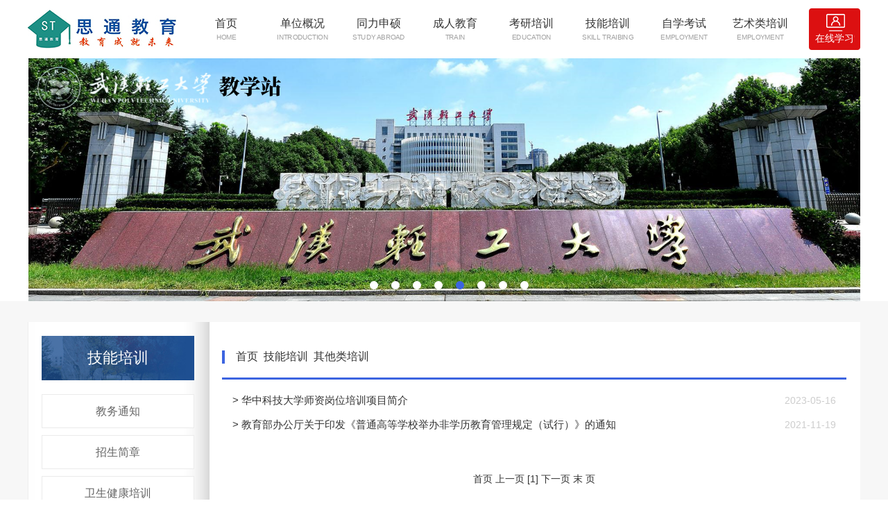

--- FILE ---
content_type: text/html
request_url: http://sitongedu.org/articlelist.asp?bid=168&cid=565
body_size: 3388
content:
<!DOCTYPE html PUBLIC "-//W3C//DTD XHTML 1.0 Transitional//EN" "http://www.w3.org/TR/xhtml1/DTD/xhtml1-transitional.dtd">
<html xmlns="http://www.w3.org/1999/xhtml">
<head>
<meta http-equiv="Content-Type" content="text/html; charset=gb2312" />
<meta name="keywords" content="思通教育,湖北思通教育" />
<meta name="description" content="思通教育是经行政部门批准的实体教育机构。成立时间溯源于2007年创建的湖北继续教育网，专门从事互联网+学历继续教育和文化教育类培训的实体办学单位。" />
<title>思通教育</title>
<link rel="stylesheet" href="style/index.css">
<script type="text/javascript" src="js/jquery-1.7.2.min.js"></script>  
<script type="text/javascript" src="js/jquery.SuperSlide.js"></script>
<script type="text/javascript" src="js/slide.js"></script>
</head>

<body>
<div class="head">
    <div class="logo"><a href="http://www.sitongedu.org" target="_blank"><img src="images/logo.jpg" alt="思通教育" /></a></div>
    <div class="nav">
     <ul class="clearfix">
        <li><a href="/">首页<i>HOME</i></a></li>
        <li><a href="about.asp">单位概况<i>INTRODUCTION</i></a>
          <div class="nav-list">
             <a href="about.asp">关于我们</a>
             <a href="honor.asp">单位荣誉</a>
             <a href="organ.asp">机构设置</a>
             <a href="picslist.asp">管理人员</a>
             <a href="piclist.asp?cid=685">领导关怀</a>
             <a href="piclist.asp?cid=548">学员风采</a>
           </div>
        </li>
        <li><a href="articlelist.asp?bid=160">同力申硕<i>STUDY ABROAD</i></a>
            <div class="nav-list">
                    <a href="arttxt.asp?bid=160&id=147">报名流程</a>
                    <a href="arttxt.asp?bid=160&id=176">生源共建基地</a>
                    
                    <a href="articlelist.asp?bid=160&cid=550">招生简章</a>
                    <a href="articlelist.asp?bid=160&cid=559">学习须知</a>
                    <a href="articlelist.asp?bid=160&cid=541">官方资讯</a>
                    <a href="articlelist.asp?bid=160&cid=554">教务通知</a>
                </div>
        </li>
        <li><a href="articlelist.asp?bid=166">成人教育<i>TRAIN</i></a>
            <div class="nav-list">
                    <a href="arttxt.asp?bid=166&id=155">报名流程</a>
                    
                    <a href="articlelist.asp?bid=166&cid=551">招生简章</a>
                    <a href="articlelist.asp?bid=166&cid=560">学习须知</a>
                    <a href="articlelist.asp?bid=166&cid=675">入学须知</a>
                    <a href="articlelist.asp?bid=166&cid=539">官方资讯</a>
                    <a href="articlelist.asp?bid=166&cid=555">教务通知</a>
                </div>
        </li>
       <li><a href="articlelist.asp?bid=167">考研培训<i>EDUCATION</i></a>
            <div class="nav-list">
                    <a href="arttxt.asp?bid=167&id=145">报名流程</a>
                    
                    <a href="articlelist.asp?bid=167&cid=552">招生简章</a>
                    <a href="articlelist.asp?bid=167&cid=561">学习须知</a>
                    <a href="articlelist.asp?bid=167&cid=540">官方资讯</a>
                    <a href="articlelist.asp?bid=167&cid=556">教务通知</a>
                </div>
        </li>
        <li><a href="articlelist.asp?bid=168">技能培训<i>SKILL TRAIBING</i></a>
            <div class="nav-list">
                    
                    <a href="articlelist.asp?bid=168&cid=566">教务通知</a>
                    <a href="articlelist.asp?bid=168&cid=573">招生简章</a>
                    <a href="articlelist.asp?bid=168&cid=562">卫生健康培训</a>
                    <a href="articlelist.asp?bid=168&cid=563">协会证书培训</a>
                    <a href="articlelist.asp?bid=168&cid=564">人社证书培训</a>
                    <a href="articlelist.asp?bid=168&cid=565">其他类培训</a>
                </div>
        </li>
        
        <li><a href="articlelist.asp?bid=170">自学考试<i>employment</i></a>
            <div class="nav-list">
                    <a href="arttxt.asp?bid=170&id=157">报名流程</a>
                    
                    <a href="articlelist.asp?bid=170&cid=553">招生简章</a>
                    <a href="articlelist.asp?bid=170&cid=572">官方资讯</a>
                    <a href="articlelist.asp?bid=170&cid=558">教务通知</a>
                </div>
        </li>
		
        <li><a href="articlelist.asp?bid=172">艺术类培训<i>Employment</i></a>
            <div class="nav-list">
				
                <a href="articlelist.asp?bid=172&cid=567">美术类课程</a>
                <a href="articlelist.asp?bid=172&cid=568">书法类课程</a>
                <a href="articlelist.asp?bid=172&cid=569">教学通知</a>
                <a href="articlelist.asp?bid=172&cid=570">学生工作</a>
                <a href="articlelist.asp?bid=172&cid=677"></a>
            </div>
        </li>
                    					                   
                                       
        </ul>
    </div>
    <!--menu  end--->
    <a href="http://wx.wdzzyjs.com/" target="_blank" class="headR"><span>在线学习</span></a>
  </div>
  <!----head  end---->
 <div class="banner rel">
  <div class="bd">
       <ul>
         
         <li><a href="#" style="background:url(uppic/2025091441816057.png) top center no-repeat;"></a></li>
         <li><a href="#" style="background:url(uppic/2024122958400953.png) top center no-repeat;"></a></li>
         <li><a href="#" style="background:url(uppic/2025061233891141.png) top center no-repeat;"></a></li>
         <li><a href="#" style="background:url(uppic/2025061237181201.png) top center no-repeat;"></a></li>
         <li><a href="#" style="background:url(uppic/2025061238428121.png) top center no-repeat;"></a></li>
         <li><a href="#" style="background:url(uppic/2025061761331989.png) top center no-repeat;"></a></li>
         <li><a href="#" style="background:url(uppic/2025061235609417.jpg) top center no-repeat;"></a></li>
         <li><a href="#" style="background:url(uppic/2025061240921789.png) top center no-repeat;"></a></li>
    </ul>
  </div>
  <div class="hd abs">
    <ul>
     
      <li></li>
      <li></li>
      <li></li>
      <li></li>
      <li></li>
      <li></li>
      <li></li>
      <li></li>

    </ul>
  </div>
  </div>
<script>jQuery(".banner").slide({mainCell:".bd ul",effect:"fold",autoPlay:true});</script>
<!-----banner  end---->

<div class="grayBg">
  <div class="page">
    <div class="pageL">
      <h2>技能培训</h2>
      <ul>
        
        <li ><a href="articlelist.asp?bid=168&cid=566">教务通知</a></li>
        <li ><a href="articlelist.asp?bid=168&cid=573">招生简章</a></li>
        <li ><a href="articlelist.asp?bid=168&cid=562">卫生健康培训</a></li>
        <li ><a href="articlelist.asp?bid=168&cid=563">协会证书培训</a></li>
        <li ><a href="articlelist.asp?bid=168&cid=564">人社证书培训</a></li>
        <li class='hover'><a href="articlelist.asp?bid=168&cid=565">其他类培训</a></li>
      </ul>
    
    </div>
    <!---pageL end--->
    <div class="pageR">
      <div class="pageRT clearfix">
			<a href="/">首页</a><span class="possplit">&nbsp;&nbsp;</span><a href="articlelist.asp">技能培训</a><span class="possplit">&nbsp;&nbsp;</span><a>其他类培训</a>
		</div>
        
        
        <div class="pageMain"  id="artlist2">
           <ul>
             
             <li><a href="article.asp?id=4621" title="华中科技大学师资岗位培训项目简介">&gt;&nbsp;华中科技大学师资岗位培训项目简介</a><span>2023-05-16</span></li>
             <li><a href="article.asp?id=4198" title="教育部办公厅关于印发《普通高等学校举办非学历教育管理规定（试行）》的通知">&gt;&nbsp;教育部办公厅关于印发《普通高等学校举办非学历教育管理规定（试行）》的通知</a><span>2021-11-19</span></li>    
             </ul> 
            
        </div>
        
        <div class="clear"></div>
        <div id="page_page">首页 上一页 <a href="articlelist.asp?bid=168&cid=565&page=1" class='a_cur'>[1]</a> 下一页 末 页</div>
        
        
        
    </div>
    <!---pageR end--->
    <div class="clear"></div>
  </div>
  
  <!---page end--->
  
  <div class="clear"></div>
</div>
<!--------grayBg----->
  
  
<div class="footBg" style="margin-top:0px;">
  <div class="foot">
<div class="foot1">
  <span>单位概况</span>
  <ul>
    <li><a href="about.asp">关于我们</a></li>
    <li><a href="honor.asp">单位荣誉</a></li>
    <li><a href="organ.asp">机构设置</a></li> 
    <li><a href="piclist.asp">学员风采</a></li>
  </ul>
</div>

<div class="foot1">
  <span>项目介绍</span>
  <ul>
    <li><a href="articlelist.asp?bid=160">研究生</a></li>
    <li><a href="articlelist.asp?bid=166">成人教育</a></li>
    <li><a href="articlelist.asp?bid=167">网络教育</a></li>
    <li><a href="articlelist.asp?bid=168">技能培训</a></li>
    <li><a href="articlelist.asp?bid=170">自学考试</a></li>
    <li><a href="articlelist.asp?bid=172">中高考培优</a></li>
  </ul>
</div>
<link rel="stylesheet" href="style/index.css">
<div class="foot1">
  <span>友情链接</span>
  <ul>
    <li><a href="http://www.hbjxjy.org" target="_blank">湖北继续教育网</a></li>
    <li><a href="http://www.hbea.edu.cn/" target="_blank">湖北省教育考试院</a></li>
    <li><a href="https://www.chsi.com.cn/" target="_blank">教育部学信网</a></li>
    <li><a href="http://jyt.hubei.gov.cn/" target="_blank">湖北省教育厅</a></li>
    <li><a href="http://zsxx.e21.cn/e21html/" target="_blank">湖北省招生委员会</a></li>
    <li><a href="http://www.wdzzyjs.com" target="_blank">在职研究生网</a></li>
  </ul>
</div>

<div class="foot2">
  <div class="foot2Top">
    <label>在线咨询热线</label>
  </div>
  <p>
027-88513008（研究生招生）<br />
027-84744889（研究生教务）<br/>
027-84396006（成教自考招生）<br />
027-88513598（成教自考教务）
  </p>
</div>

<div class="foot3">
  <ul>
    <li><img src="images/ewmImg1.jpg" /><span>扫一扫，关注我们</span></li>
    <li><img src="images/ewmImg2.jpg" /><span>学习扫码登陆APP</span></li>  
  </ul>
</div>

<div class="clear"></div>
</div>
<div class="clear"></div>
</div>

<div class="copyright">版权所有：思通教育版权所有&nbsp;&nbsp;&nbsp;&nbsp;鄂ICP备11011803号</div>
  
</body>
</html>


--- FILE ---
content_type: text/css
request_url: http://sitongedu.org/style/index.css
body_size: 5254
content:
@charset "utf-8";
/* CSS Document */

*{ margin:0 auto; padding:}
h4, h5, h6,
h1, h2, h3 {margin-top: 0;}
ul, ol {margin: 0; padding:0;list-style: none;}
p {margin: 0;}
h4{text-transform: capitalize;}
html, body{font-family:"微软雅黑", helvetica, 'Open Sans', sans-serif;background:#fff;font-size:14px;margin: 0;padding: 0; color:#333;}
a{text-decoration: none; cursor:pointer; color:#333;}
body a{transition: 0.5s all;-webkit-transition: 0.5s all;-moz-transition: 0.5s all;-o-transition: 0.5s all;}
a:hover{ text-decoration:none;}
.clear{ clear:both;}
body, html, div, blockquote, img, label, p, h1, h2, h3, h4, h5, h6, pre, ul, ol, li, dl, dt, dd, form, a, fieldset, input, textarea, th, td {
    margin: 0;
    padding: 0;
    border: 0;
    outline: none;
    font-family: "Microsoft YaHei", Arial, Helvetica, sans-serif;
}
clearfix:before, .clearfix:after {content: '.';display: block;height: 0;clear: both;overflow: hidden;}



select {   
  /*Chrome和Firefox里面的边框是不一样的，所以复写了一下*/  border: solid 1px #2e2e2e;   
  /*很关键：将默认的select选择框样式清除*/  appearance:none;-moz-appearance:none;   -webkit-appearance:none;   
  /*在选择框的最右侧中间显示小箭头图片*/  background: url("http://ourjs.github.io/static/2015/arrow.png") no-repeat scroll rightright center transparent;   
  /*为下拉小箭头留出一点位置，避免被文字覆盖*/   padding-right: 14px;   }   
/*清除ie的默认选择框样式清除，隐藏下拉箭头*/ .select::-ms-expand { display: none; } 

input::-webkit-input-placeholder, textarea::-webkit-input-placeholder {   /* WebKit browsers */   color: #a9a9a9;}   
input:-moz-placeholder, textarea:-moz-placeholder {   /* Mozilla Firefox 4 to 18 */   color: #a9a9a9;}   
input::-moz-placeholder, textarea::-moz-placeholder {   /* Mozilla Firefox 19+ */   color: #a9a9a9;}   
input:-ms-input-placeholder, textarea:-ms-input-placeholder {   /* Internet Explorer 10+ */   color: #a9a9a9;}


.head{ width:1200px; margin:0 auto; height:84px;}
.logo{ width:215px; float:left; height:56px; padding:14px 0px;}

.nav{float: left;width: 880px;height: 84px; margin-left:16px;}
.nav ul > li{float: left;width: 110px;height: 84px;text-align: center;position: relative;transition: all 0.3s;}
.nav ul > li.lg{width: 140px;}
.nav ul > li:hover > a{color: #3c64e0;font-weight: bold;font-size:16px; text-decoration:none;}
.nav ul > li.on a{color: #3c64e0;font-weight: bold;font-size:16px;}
.nav ul > li.on a i{color: #3c64e0; font-weight:normal;}
.nav ul > li:hover > a i{color: #3c64e0;font-weight:normal;}
.nav ul > li:hover > .nav-list{display: block;}
.nav ul > li > a{font-size:16px;display: block;margin: 22px 0 0 0;line-height: 24px;}
.nav ul > li > a i{display: block;color: #a0a0a0;font-size: 12px;line-height: 16px;font-style:normal;-webkit-transform: scale(0.8); text-transform:uppercase;}
.nav ul > li > .nav-list{display:none;position:absolute;z-index:999;top:84px;left:50%;width:182px;margin-left:-91px;background: #3c64e0;}
.nav ul > li > .nav-list:before{content: "";position: absolute;top: -10px;left: 50%;margin-left: -10px;width: 0;height: 0;border-bottom: 10px solid #3c64e0;border-left: 10px solid transparent;border-right: 10px solid transparent;}
.nav ul > li > .nav-list > a{display: block;height: 30px;line-height: 30px;overflow: hidden;text-overflow: ellipsis;white-space: nowrap;color: #fff;}
.nav ul > li > .nav-list > a:hover{background: #e75859;}


.headR{ background:url(../images/topIco.jpg) top center no-repeat; width:74px; height:60px; margin:12px 0px; display:block; float:right;}
.headR span{ width:74px; display:block; float:left; text-align:center; padding-top:35px; color:#fff;}



/*---------- banner style ----------*/
.banner{ width:100%; height:350px; z-index:4; margin:0px auto;}
.abs {position:relative; }
.banner .hd {bottom:30px;height:20px;left:0px;width:100%;}
.banner .hd ul {width:1200px;text-align:center;margin:0 auto;}
.banner .hd ul li {display:inline-block;border-radius:10px; list-style:none;background:#fff;width:12px;height:12px;margin-left:15px;cursor:pointer;}
.banner .hd ul li {*display:inline;}
.banner .hd ul li.on { background:#3c64e0; cursor:pointer;}
.banner, .banner a {height:350px;display:block;}
.banner ul {margin:0 auto; padding:0px 0px;}



.main1{ width:1200px; margin:0 auto; position:relative;}

.comm-tit {padding: 30px 0 20px 0;text-align: center;}
.comm-tit h3 {font-size:24px;font-weight: bold;color: #3b64e0;}
.comm-tit h4 {color: #a0a0a0;font-size:14px;position:relative;display:inline-block;padding: 8px 0;line-height: 18px; font-weight:normal;}
.comm-tit h4:after {content: "";position:absolute;top:50%;margin-top:-1px;right:-34px;width:30px;height:1px;background:#a0a0a0;}
.comm-tit h4:before {content: "";position: absolute;top: 50%;margin-top: -1px;left: -34px;width: 30px;height: 1px;background: #a0a0a0;}


.case-box li {float:left;width:156px;padding:0 13px;height:144px;padding-top:76px;margin-right:20px;position:relative;}

.case-box li:hover {box-shadow: 0 0 16px rgba(190,190,190,.32);}

.case-box li>a {display: block;}
.case-box li>a:hover{ text-decoration:none;}
.case-box li.li-6 {margin-right: 0;}

.case-box li i {position: absolute;left: 13px;background: url(../images/case-ico.png) no-repeat;}
.case-box li.li-1 i {width: 53px;height: 45px;top: 26px;left:70px;}
.case-box li.li-1:hover i {background-position: -65px 0;}
.case-box li.li-2 i {width: 53px;height: 45px;top: 25px;left:70px;background-position: 0 -50px;}
.case-box li.li-2:hover i {background-position: -65px -50px;}

.case-box li.li-3 i {width: 53px;height:45px;top:28px;left:70px;background-position: 0 -110px;}
.case-box li.li-3:hover i {background-position: -66px -110px;}

.case-box li.li-4 i {width:48px;height: 48px;top:26px;left:70px;background-position: 0 -165px;}
.case-box li.li-4:hover i {background-position: -65px -165px;}

.case-box li.li-5 i {width:48px;height: 45px;top: 32px;left:68px;background-position: 0 -227px;}
.case-box li.li-5:hover i {background-position: -66px -227px;}


.case-box li.li-6 i {width: 48px;height: 45px;top:28px; left:62px;background-position: 0 -275px;}
.case-box li.li-6:hover i {background-position: -71px -275px;}
.case-box li .bt {height:34px;line-height:34px;border-bottom: 1px solid #c5c5c5;font-size: 14px;position: relative;margin-bottom: 8px; text-align:center;}
.case-box li:hover .bt {color: #3b64e0;font-weight: bold;}
.case-box li .bt:after {content: "";position:absolute;left:66px;height:2px;width:20px;background:#3b64e0;bottom:-1px;}
.case-box li:hover .bt:after {width: 100%;height: 2px;background: #3b64e0;left:0px;}
.case-box li .des {line-height: 18px;color: #7a7a7a;height: 54px;overflow: hidden;}
.case-box li:hover .des {color: #3b64e0;}
.case-box li .more {display: none;padding-top: 10px;line-height: 18px;color: #cf1518;}
.case-box li:hover .more {display: block;}

.newsMain{ width:1245px;margin-left:-45px; margin-bottom:40px;}
.newsBox{ width:370px; float:left; margin-left:45px;}
.newsBox b{ width:370px; height:45px; line-height:45px;}
.newsBox b a{ font-size:16px;}



.newsBox dl{ width:370px; display:block; float:left;}
.newsBox dl dt{ width:370px; height:175px; display:block; float:left; margin-bottom:10px;}
.newsBox dl dt a{ width:370px; height:175px; display:block; float:left; position:relative;}
.newsBox dl dt a img{ display:block; float:left; width:370px; height:175px; position:absolute; z-index:2; left:0px; top:0px;}
.newsBox dl dt a i{ background:#000; width:370px; height:30px; position:absolute; z-index:3; bottom:0px; opacity:.6;}
.newsBox dl dt a span{ width:340px; padding:0px 15px;height:30px; position:absolute; z-index:4;bottom:0px; color:#fff; line-height:30px; text-align:center;overflow:hidden;white-space: nowrap;text-overflow:ellipsis;}
.newsBox dl dd{ width:370px;display:block; float:left; height:40px;line-height:40px;border-bottom:dashed 1px #cbcbcb;}
.newsBox dl dd a{ width:370px; display:block; float:left;font-size:14px; height:40px;cursor:pointer;overflow:hidden;white-space: nowrap;text-overflow:ellipsis;}
.main5Box .main5dl dl dd a:hover{ text-decoration:none; color:#fc8403;}

.about{ width:1200px; float:left;margin-bottom:40px;}
.aboutL{ width:600px; float:left;}
.aboutL h2{ width:600px; display:block; float:left; font-weight:normal; height:30px; line-height:30px;}
.aboutL span{ width:600px; display:block;float:left;margin-top:20px;line-height:30px;height:180px; overflow:hidden;}
.aboutL a{ width:125px; height:37px; background:#3b64e0; display:block; float:left; line-height:37px; text-align:center;color:#fff; border-radius:5px; margin-top:40px;}
.aboutR{ width:520px; height:315px; float:right;}


.sign-up-box {background: #f7f7f7;padding: 25px 0;}
.sign-up-box li {float: left;width: 371px;margin: 10px 0;}



.sign-up-box li .hd {float: left;width: 81px;text-align: right;color: #797979;line-height: 38px;}

.sign-up-box li .bd {float: left;width: 280px;margin-left: 10px;}

.sign-up-box li .bd input {width: 278px;height: 36px;border: solid 1px #e1e1e1;border-radius: 5px;text-indent: 20px;font-size: 14px;}


.sign-up-box .li1{ width:278px;}
.sign-up-box .li1 .hd {float: left;width:71px; padding-left:10px;text-align: right;color: #797979;line-height: 38px;}

.sign-up-box .li1 .bd {float: left;width: 187px;margin-left: 10px;}

.sign-up-box .li1 .bd input {width:185px;height: 36px;border: solid 1px #e1e1e1;border-radius: 5px;text-indent: 20px;font-size: 14px;}


.sign-up-box .li2{ width:278px;}
.sign-up-box .li2 .hd {float: left;width:71px; padding-left:10px;text-align: right;color: #797979;line-height: 38px;}

.sign-up-box .li2 .bd {float: left;width: 187px;margin-left: 10px;}

.sign-up-box .li2 .bd input {width:185px;height: 36px;border: solid 1px #e1e1e1;border-radius: 5px;text-indent: 20px;font-size: 14px;}


.sign-up-box .li2 .bd .select {border: solid 1px #e1e1e1;box-sizing: border-box;cursor: pointer;height: 36px;line-height: normal;font-weight: normal;font-size: 14px;width: 100%;white-space: nowrap;appearance: none;-moz-appearance: none;-webkit-appearance: none;padding-left: 20px;background: url(../images/select-ico.png) no-repeat scroll 154px center transparent;}




.sign-up-box li .bd .btn {width: 280px;height: 38px;background: #3b64e0;border-radius: 5px;display: block;text-align: center;line-height: 38px;color: #fff;}

.select-box {border: solid 1px #e1e1e1;box-sizing: border-box;vertical-align: middle;width: 100%;height: 38px;display: inline-block;background: #fff;border-radius: 5px;overflow: hidden;}

.select {border: solid 1px #e1e1e1;box-sizing: border-box;cursor: pointer;height: 36px;line-height: normal;font-weight: normal;font-size: 14px;width: 100%;white-space: nowrap;appearance: none;-moz-appearance: none;-webkit-appearance: none;padding-left: 20px;background: url(../images/select-ico.png) no-repeat scroll 254px center transparent;}
.select::-ms-expand{display: none;}
.select-box .select {border: none;}



.footBg{ width:100%; background:#393a3f; padding:20px 0px; border-top:solid 8px #3b64e0; margin-top:50px;}
.foot{ width:1200px; margin:0 auto;}
.foot .foot1{ width:130px; float:left; margin-right:10px;text-align:center;}
.foot .foot1 span{ display:block; float:left; width:100%; color:#fff; line-height:40px; font-size:18px;}
.foot .foot1 ul li{ display:block; float:left; width:100%; line-height:28px;}
.foot .foot1 ul li a{ color:#fff;}

.foot .foot2{ width:310px; margin-left:20px; padding-left:20px; background:url(../images/footLine.jpg) left top no-repeat; float:left;}
.foot .foot2 .foot2Top{ width:310px; float:left;}
.foot .foot2 .foot2Top label{ text-align:left; color:#a9a9ac; background:url(../images/telIcon3.jpg) 20px 0px no-repeat; display:block; float:left; width:260px; padding-left:50px; margin-bottom:10px; font-size:18px;}
.foot .foot2 .foot2Top span{ width:350px;font-size:28px; color:#fff; display:block; float:left; text-align:right; line-height:30px;}
.foot .foot2 p{width:280px; padding-left:50px;display:block;float:left;text-align:left;line-height:28px; color:#fff;}


.foot .foot3{ width:400px; float:right;}
.foot .foot3 ul li{ width:170px; margin-left:30px; float:left;}
.foot .foot3 ul li img{ width:170px; height:170px; display:block; float:left;}
.foot .foot3 ul li span{ width:170px; display:block; float:left; text-align:center; line-height:30px; color:#fff;}
.copyright{ width:100%; background:#2f3034; height:45px; line-height:45px; text-align:center; color:#fff;}
.copyright a{ color:#fff;}



.grayBg{ width:100%; background:#f7f7f7; padding:30px 0px;}
.page{background: url(../images/leftbg.jpg) repeat-y left #fff; width:1200px; margin:0 auto;}
.page .pageL{ width:220px; float:left; padding:20px 40px 20px 20px;}

.page .pageL h2{ width:220px; display:block; float:left; background:url(../images/lefttitle.jpg) top center no-repeat; height:64px; line-height:64px; text-align:center; color:#fff; font-size:22px; font-weight:normal;}

.page .pageL ul{ width:220px; display:block; float:left; margin-top:20px;}
.page .pageL ul li{ width:218px; display:block; float:left; margin-bottom:10px; height:47px;border: 1px solid #ebebeb;
    text-align: center; line-height:47px;}
.page .pageL ul li a{display:block;width:100%;color:#666;font-size:16px;font-weight:normal;word-wrap:break-word;background: #fff;border-bottom: 0px;border-top: 0px;text-align: center;}
.page .pageL ul li:hover{ margin-left:-4px;}
.page .pageL ul li:hover a:hover{ border-left:solid 4px #3c64e0;background-color:#f9f9f9; color:#3c64e0;}

.page .pageL ul li.hover a{ border-left:solid 4px #3c64e0;background-color:#f9f9f9; color:#3c64e0;}

.page .pageR{ width:900px; float:right; padding:20px 20px 20px 0px;}
.pageR .pageRT{border-bottom:3px solid #3c64e0;height:60px;line-height:60px;font-size:16px;background:url(../images/line2.jpg) no-repeat left;padding-left:20px;clear:both;width:880px;}


.page .pageR .pageLTitle2{padding-top:20px;padding-bottom:10px;width:870px;margin:0 15px 10px 15px;overflow: hidden;border-bottom:1px solid #e7e7e7; float:left;}
.page .pageR .pageLTitle2 h2{font-size: 20px;font-weight: bold;text-align: center;}
.page .pageR .pageLTitle2 p{text-align: center;width:300px;margin:0 auto;margin-top: 20px;}
.page .pageR .pageLTitle2 span{display: block;font-size:14px;color: #989898;/*float: left;*/}
.page .pageR .pageLTitle2 span:nth-child(2){float: right;}

.page .pageMain{ width:900px; float:left;}
#in_con{ width:870px; padding:15px 15px; float:left; line-height:26px;}

/*---新闻列表--*/

#artlist2{ width:870px; padding:15px 15px; float:left;}

#artlist2 ul li{ width:870px; display:block; float:left; height:30px; margin-bottom:5px;line-height:30px;}
#artlist2 ul li a{ width:780px; display:block; float:left;font-size: 15px; height:25px;cursor:pointer;overflow:hidden;white-space: nowrap;text-overflow:ellipsis;}
#artlist2 ul li a:hover{ text-decoration:none; color:#fc8403;}
#artlist2 ul li span{ display:block; float:left; float:right; text-align:right;color: #CDCDCD;height:25px; }


/*----分页---*/
#page_page { width:100%; text-align:center; overflow:hidden; padding-top:10px; padding-bottom:10px; margin-top:25px; margin-bottom:30px;}

/*---图片列表----*/

#in_pro{ width:900px; float:left;}
#in_pro ul{}
#in_pro ul li{ width:272px; float:left; margin-top:20px; margin-left:20px;}
#in_pro ul li .tjcpImg{width:270px;height:180px;display:block;float:left;border:solid 1px #e7e7e7;overflow:hidden;}
#in_pro ul li .tjcpImg img{width:270px; height:180px;transition:all 0.6s ease 0s;} 
#in_pro ul li .tjcpImg:hover img{transform:scale(1.2); transition:all 0.6s ease 0s;} 


#in_pro ul li .tjcpTxt{ width:272px; display:block; float:left; height:30px;line-height:30px; text-align:center;}


#in_pro1{ width:900px; float:left;}
#in_pro1 ul li{ width:425px; float:left; margin-top:20px; margin-left:25px;}
#in_pro1 ul li dl{width:420px; height:175px;}
#in_pro1 ul li dl dt{width:150px; height:175px; float:left;}
#in_pro1 ul li dl dt img{width:125px; height:160px;}
#in_pro1 ul li dl dd{width:260px; height:175px; float:right;}
#in_pro1 ul li dl dd span{width:260px; min-height:35px; line-height:175%; text-align:left; display:block; font-size:14px;}


.mainBg{width:100%; height:648px; margin-top:14px;}


--- FILE ---
content_type: application/x-javascript
request_url: http://sitongedu.org/js/slide.js
body_size: 589
content:
//menu


$(function(){
//	$(".ulnav").css({opacity:.9})
$("#nav").children("li").each(function(){
	$(this).hover(function(navi){
		$(this).addClass("hover")
		$(this).children(".ulnav").slideDown(100)
	},function(){
		$(this).removeClass("hover")
		$(this).children(".ulnav").slideUp(100)
	})	
})
})


// JavaScript Document// JavaScript Document
function Show_Sub(id_num,num){
	//舌签功能
	for(var i=0;i<=10;i++){
		
		if(GetObj("S_MenuMy_"+id_num+i)){
			GetObj("S_MenuMy_"+id_num+i).className='p'+(i);
			
		}
		if(GetObj("S_ContMy_"+id_num+i)){
			GetObj("S_ContMy_"+id_num+i).style.display='none';
			
		}
		
	}
	if(GetObj("S_MenuMy_"+id_num+num)){
		GetObj("S_MenuMy_"+id_num+num).className='proHover';
		
	}
	if(GetObj("S_ContMy_"+id_num+num)){
		GetObj("S_ContMy_"+id_num+num).style.display='block';
		
	}
	
}

function GetObj(objName){
	
	if(document.getElementById){
		
		return eval('document.getElementById("'+objName+'")');		
		
	}else {
		
		return eval('document.all.'+objName);		
		
	}
	
	
}







